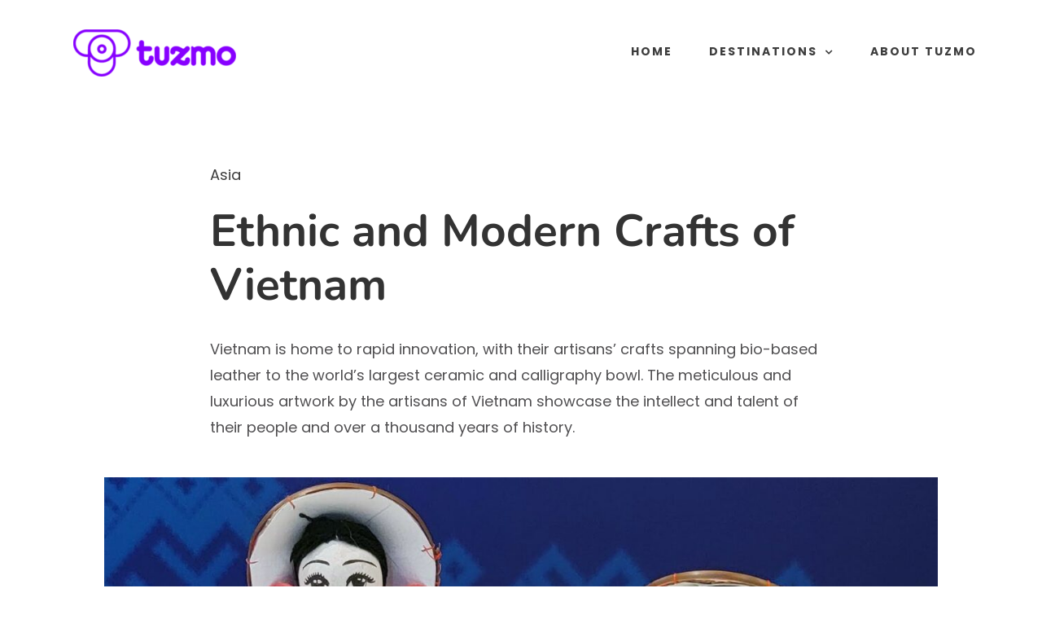

--- FILE ---
content_type: text/html; charset=UTF-8
request_url: https://explore.tuzmo.com/ethnic-and-modern-crafts-of-vietnam/
body_size: 12127
content:
<!DOCTYPE html>
<html class="avada-html-layout-wide avada-html-header-position-top" lang="en-US" prefix="og: http://ogp.me/ns# fb: http://ogp.me/ns/fb#">
<head>
	<meta http-equiv="X-UA-Compatible" content="IE=edge" />
	<meta http-equiv="Content-Type" content="text/html; charset=utf-8"/>
	<meta name="viewport" content="width=device-width, initial-scale=1" />
	<meta name='robots' content='noindex, nofollow' />

	<!-- This site is optimized with the Yoast SEO plugin v20.2.1 - https://yoast.com/wordpress/plugins/seo/ -->
	<title>Ethnic and Modern Crafts of Vietnam - Explore Tuzmo</title>
	<meta property="og:locale" content="en_US" />
	<meta property="og:type" content="article" />
	<meta property="og:title" content="Ethnic and Modern Crafts of Vietnam - Explore Tuzmo" />
	<meta property="og:url" content="https://explore.tuzmo.com/ethnic-and-modern-crafts-of-vietnam/" />
	<meta property="og:site_name" content="Explore Tuzmo" />
	<meta property="article:published_time" content="2023-03-09T23:39:19+00:00" />
	<meta property="article:modified_time" content="2023-04-11T06:35:59+00:00" />
	<meta property="og:image" content="https://explore.tuzmo.com/wp-content/uploads/2023/03/vietnam-featuredimg.jpg" />
	<meta property="og:image:width" content="800" />
	<meta property="og:image:height" content="501" />
	<meta property="og:image:type" content="image/jpeg" />
	<meta name="author" content="Amina" />
	<meta name="twitter:card" content="summary_large_image" />
	<meta name="twitter:label1" content="Written by" />
	<meta name="twitter:data1" content="Amina" />
	<meta name="twitter:label2" content="Est. reading time" />
	<meta name="twitter:data2" content="5 minutes" />
	<script type="application/ld+json" class="yoast-schema-graph">{"@context":"https://schema.org","@graph":[{"@type":"Article","@id":"https://explore.tuzmo.com/ethnic-and-modern-crafts-of-vietnam/#article","isPartOf":{"@id":"https://explore.tuzmo.com/ethnic-and-modern-crafts-of-vietnam/"},"author":{"name":"Amina","@id":"https://54.214.58.94/#/schema/person/d57f41f283ae6bee336c97387dda362e"},"headline":"Ethnic and Modern Crafts of Vietnam","datePublished":"2023-03-09T23:39:19+00:00","dateModified":"2023-04-11T06:35:59+00:00","mainEntityOfPage":{"@id":"https://explore.tuzmo.com/ethnic-and-modern-crafts-of-vietnam/"},"wordCount":3785,"commentCount":0,"publisher":{"@id":"https://54.214.58.94/#organization"},"image":{"@id":"https://explore.tuzmo.com/ethnic-and-modern-crafts-of-vietnam/#primaryimage"},"thumbnailUrl":"https://explore.tuzmo.com/wp-content/uploads/2023/03/vietnam-featuredimg.jpg","keywords":["artisans of Vietnam","crafts of Vietnam","handicrafts of Vietnam","Vietnamese crafts"],"articleSection":["Asia"],"inLanguage":"en-US","potentialAction":[{"@type":"CommentAction","name":"Comment","target":["https://explore.tuzmo.com/ethnic-and-modern-crafts-of-vietnam/#respond"]}]},{"@type":"WebPage","@id":"https://explore.tuzmo.com/ethnic-and-modern-crafts-of-vietnam/","url":"https://explore.tuzmo.com/ethnic-and-modern-crafts-of-vietnam/","name":"Ethnic and Modern Crafts of Vietnam - Explore Tuzmo","isPartOf":{"@id":"https://54.214.58.94/#website"},"primaryImageOfPage":{"@id":"https://explore.tuzmo.com/ethnic-and-modern-crafts-of-vietnam/#primaryimage"},"image":{"@id":"https://explore.tuzmo.com/ethnic-and-modern-crafts-of-vietnam/#primaryimage"},"thumbnailUrl":"https://explore.tuzmo.com/wp-content/uploads/2023/03/vietnam-featuredimg.jpg","datePublished":"2023-03-09T23:39:19+00:00","dateModified":"2023-04-11T06:35:59+00:00","breadcrumb":{"@id":"https://explore.tuzmo.com/ethnic-and-modern-crafts-of-vietnam/#breadcrumb"},"inLanguage":"en-US","potentialAction":[{"@type":"ReadAction","target":["https://explore.tuzmo.com/ethnic-and-modern-crafts-of-vietnam/"]}]},{"@type":"ImageObject","inLanguage":"en-US","@id":"https://explore.tuzmo.com/ethnic-and-modern-crafts-of-vietnam/#primaryimage","url":"https://explore.tuzmo.com/wp-content/uploads/2023/03/vietnam-featuredimg.jpg","contentUrl":"https://explore.tuzmo.com/wp-content/uploads/2023/03/vietnam-featuredimg.jpg","width":800,"height":501,"caption":"Vietnam culture"},{"@type":"BreadcrumbList","@id":"https://explore.tuzmo.com/ethnic-and-modern-crafts-of-vietnam/#breadcrumb","itemListElement":[{"@type":"ListItem","position":1,"name":"Home","item":"https://54.214.58.94/"},{"@type":"ListItem","position":2,"name":"Ethnic and Modern Crafts of Vietnam"}]},{"@type":"WebSite","@id":"https://54.214.58.94/#website","url":"https://54.214.58.94/","name":"Explore Tuzmo","description":"","publisher":{"@id":"https://54.214.58.94/#organization"},"potentialAction":[{"@type":"SearchAction","target":{"@type":"EntryPoint","urlTemplate":"https://54.214.58.94/?s={search_term_string}"},"query-input":"required name=search_term_string"}],"inLanguage":"en-US"},{"@type":"Organization","@id":"https://54.214.58.94/#organization","name":"Explore Tuzmo","url":"https://54.214.58.94/","logo":{"@type":"ImageObject","inLanguage":"en-US","@id":"https://54.214.58.94/#/schema/logo/image/","url":"https://explore.tuzmo.com/wp-content/uploads/2023/03/TUZMO_LOGO-02-1.svg","contentUrl":"https://explore.tuzmo.com/wp-content/uploads/2023/03/TUZMO_LOGO-02-1.svg","width":490,"height":141,"caption":"Explore Tuzmo"},"image":{"@id":"https://54.214.58.94/#/schema/logo/image/"}},{"@type":"Person","@id":"https://54.214.58.94/#/schema/person/d57f41f283ae6bee336c97387dda362e","name":"Amina","image":{"@type":"ImageObject","inLanguage":"en-US","@id":"https://54.214.58.94/#/schema/person/image/","url":"https://secure.gravatar.com/avatar/bdaa7e2f1a40d252bb2957430b37b074?s=96&d=mm&r=g","contentUrl":"https://secure.gravatar.com/avatar/bdaa7e2f1a40d252bb2957430b37b074?s=96&d=mm&r=g","caption":"Amina"},"url":"https://explore.tuzmo.com/author/amina/"}]}</script>
	<!-- / Yoast SEO plugin. -->


<link rel="alternate" type="application/rss+xml" title="Explore Tuzmo &raquo; Feed" href="https://explore.tuzmo.com/feed/" />
<link rel="alternate" type="application/rss+xml" title="Explore Tuzmo &raquo; Comments Feed" href="https://explore.tuzmo.com/comments/feed/" />
		
		
		
				<link rel="alternate" type="application/rss+xml" title="Explore Tuzmo &raquo; Ethnic and Modern Crafts of Vietnam Comments Feed" href="https://explore.tuzmo.com/ethnic-and-modern-crafts-of-vietnam/feed/" />

		<meta property="og:title" content="Ethnic and Modern Crafts of Vietnam"/>
		<meta property="og:type" content="article"/>
		<meta property="og:url" content="https://explore.tuzmo.com/ethnic-and-modern-crafts-of-vietnam/"/>
		<meta property="og:site_name" content="Explore Tuzmo"/>
		<meta property="og:description" content="Your Content Goes Here Ethnic and Modern Crafts of Vietnam 
Vietnam is home to rapid innovation, with their artisans’ crafts spanning bio-based leather to the world’s largest ceramic and calligraphy bowl. The meticulous and luxurious artwork by the artisans"/>

									<meta property="og:image" content="https://explore.tuzmo.com/wp-content/uploads/2023/03/vietnam-featuredimg.jpg"/>
							<link rel='stylesheet' id='fusion-dynamic-css-css' href='https://explore.tuzmo.com/wp-content/uploads/fusion-styles/dfd4cca6c718ac45e2026bb4d3d9bcb4.min.css?ver=3.9.2' type='text/css' media='all' />
<link rel="https://api.w.org/" href="https://explore.tuzmo.com/wp-json/" /><link rel="alternate" type="application/json" href="https://explore.tuzmo.com/wp-json/wp/v2/posts/2924" /><link rel="EditURI" type="application/rsd+xml" title="RSD" href="https://explore.tuzmo.com/xmlrpc.php?rsd" />
<link rel="wlwmanifest" type="application/wlwmanifest+xml" href="https://explore.tuzmo.com/wp-includes/wlwmanifest.xml" />
<meta name="generator" content="WordPress 6.1.9" />
<link rel='shortlink' href='https://explore.tuzmo.com/?p=2924' />
<link rel="alternate" type="application/json+oembed" href="https://explore.tuzmo.com/wp-json/oembed/1.0/embed?url=https%3A%2F%2Fexplore.tuzmo.com%2Fethnic-and-modern-crafts-of-vietnam%2F" />
<link rel="alternate" type="text/xml+oembed" href="https://explore.tuzmo.com/wp-json/oembed/1.0/embed?url=https%3A%2F%2Fexplore.tuzmo.com%2Fethnic-and-modern-crafts-of-vietnam%2F&#038;format=xml" />
<style type="text/css" id="css-fb-visibility">@media screen and (max-width: 640px){.fusion-no-small-visibility{display:none !important;}body .sm-text-align-center{text-align:center !important;}body .sm-text-align-left{text-align:left !important;}body .sm-text-align-right{text-align:right !important;}body .sm-flex-align-center{justify-content:center !important;}body .sm-flex-align-flex-start{justify-content:flex-start !important;}body .sm-flex-align-flex-end{justify-content:flex-end !important;}body .sm-mx-auto{margin-left:auto !important;margin-right:auto !important;}body .sm-ml-auto{margin-left:auto !important;}body .sm-mr-auto{margin-right:auto !important;}body .fusion-absolute-position-small{position:absolute;top:auto;width:100%;}.awb-sticky.awb-sticky-small{ position: sticky; top: var(--awb-sticky-offset,0); }}@media screen and (min-width: 641px) and (max-width: 1024px){.fusion-no-medium-visibility{display:none !important;}body .md-text-align-center{text-align:center !important;}body .md-text-align-left{text-align:left !important;}body .md-text-align-right{text-align:right !important;}body .md-flex-align-center{justify-content:center !important;}body .md-flex-align-flex-start{justify-content:flex-start !important;}body .md-flex-align-flex-end{justify-content:flex-end !important;}body .md-mx-auto{margin-left:auto !important;margin-right:auto !important;}body .md-ml-auto{margin-left:auto !important;}body .md-mr-auto{margin-right:auto !important;}body .fusion-absolute-position-medium{position:absolute;top:auto;width:100%;}.awb-sticky.awb-sticky-medium{ position: sticky; top: var(--awb-sticky-offset,0); }}@media screen and (min-width: 1025px){.fusion-no-large-visibility{display:none !important;}body .lg-text-align-center{text-align:center !important;}body .lg-text-align-left{text-align:left !important;}body .lg-text-align-right{text-align:right !important;}body .lg-flex-align-center{justify-content:center !important;}body .lg-flex-align-flex-start{justify-content:flex-start !important;}body .lg-flex-align-flex-end{justify-content:flex-end !important;}body .lg-mx-auto{margin-left:auto !important;margin-right:auto !important;}body .lg-ml-auto{margin-left:auto !important;}body .lg-mr-auto{margin-right:auto !important;}body .fusion-absolute-position-large{position:absolute;top:auto;width:100%;}.awb-sticky.awb-sticky-large{ position: sticky; top: var(--awb-sticky-offset,0); }}</style>		<script type="text/javascript">
			var doc = document.documentElement;
			doc.setAttribute( 'data-useragent', navigator.userAgent );
		</script>
		
	</head>

<body class="post-template-default single single-post postid-2924 single-format-standard wp-custom-logo fusion-image-hovers fusion-pagination-sizing fusion-button_type-3d fusion-button_span-no fusion-button_gradient-linear avada-image-rollover-circle-no avada-image-rollover-yes avada-image-rollover-direction-fade fusion-body ltr no-tablet-sticky-header no-mobile-sticky-header no-mobile-slidingbar no-mobile-totop fusion-disable-outline fusion-sub-menu-fade mobile-logo-pos-left layout-wide-mode avada-has-boxed-modal-shadow-none layout-scroll-offset-full avada-has-zero-margin-offset-top fusion-top-header menu-text-align-left mobile-menu-design-modern fusion-show-pagination-text fusion-header-layout-v1 avada-responsive avada-footer-fx-none avada-menu-highlight-style-bar fusion-search-form-classic fusion-main-menu-search-dropdown fusion-avatar-square avada-sticky-shrinkage avada-dropdown-styles avada-blog-layout-large avada-blog-archive-layout-grid avada-header-shadow-no avada-menu-icon-position-left avada-has-mainmenu-dropdown-divider avada-has-header-100-width avada-has-pagetitle-bg-full avada-has-pagetitle-bg-parallax avada-has-breadcrumb-mobile-hidden avada-has-titlebar-hide avada-header-border-color-full-transparent avada-has-pagination-padding avada-flyout-menu-direction-fade avada-ec-views-v1" data-awb-post-id="2924">
		<a class="skip-link screen-reader-text" href="#content">Skip to content</a>

	<div id="boxed-wrapper">
		
		<div id="wrapper" class="fusion-wrapper">
			<div id="home" style="position:relative;top:-1px;"></div>
							
					
			<header class="fusion-header-wrapper">
				<div class="fusion-header-v1 fusion-logo-alignment fusion-logo-left fusion-sticky-menu-1 fusion-sticky-logo- fusion-mobile-logo-  fusion-mobile-menu-design-modern">
					<div class="fusion-header-sticky-height"></div>
<div class="fusion-header">
	<div class="fusion-row">
					<div class="fusion-logo" data-margin-top="18px" data-margin-bottom="0px" data-margin-left="10px" data-margin-right="10px">
			<a class="fusion-logo-link"  href="https://explore.tuzmo.com/" >

						<!-- standard logo -->
			<img src="https://explore.tuzmo.com/wp-content/uploads/2023/03/logo1-200x58.png" srcset="https://explore.tuzmo.com/wp-content/uploads/2023/03/logo1-200x58.png 1x, https://explore.tuzmo.com/wp-content/uploads/2023/03/logo1.png 2x" width="200" height="58" style="max-height:58px;height:auto;" alt="Explore Tuzmo Logo" data-retina_logo_url="https://explore.tuzmo.com/wp-content/uploads/2023/03/logo1.png" class="fusion-standard-logo" />

			
					</a>
		</div>		<nav class="fusion-main-menu" aria-label="Main Menu"><ul id="menu-travel-main-menu" class="fusion-menu"><li  id="menu-item-3479"  class="menu-item menu-item-type-post_type menu-item-object-page menu-item-home menu-item-3479"  data-item-id="3479"><a  href="https://explore.tuzmo.com/" class="fusion-bar-highlight"><span class="menu-text">HOME</span></a></li><li  id="menu-item-18"  class="menu-item menu-item-type-post_type menu-item-object-page menu-item-has-children menu-item-18 fusion-dropdown-menu"  data-item-id="18"><a  href="https://explore.tuzmo.com/destinations/" class="fusion-bar-highlight"><span class="menu-text">DESTINATIONS</span> <span class="fusion-caret"><i class="fusion-dropdown-indicator" aria-hidden="true"></i></span></a><ul class="sub-menu"><li  id="menu-item-3262"  class="menu-item menu-item-type-taxonomy menu-item-object-category current-post-ancestor current-menu-parent current-post-parent menu-item-3262 fusion-dropdown-submenu" ><a  href="https://explore.tuzmo.com/category/crafts-of-asia/" class="fusion-bar-highlight"><span>Asia</span></a></li><li  id="menu-item-3263"  class="menu-item menu-item-type-taxonomy menu-item-object-category menu-item-3263 fusion-dropdown-submenu" ><a  href="https://explore.tuzmo.com/category/arts-and-crafts-of-africa/" class="fusion-bar-highlight"><span>Africa</span></a></li><li  id="menu-item-3264"  class="menu-item menu-item-type-taxonomy menu-item-object-category menu-item-3264 fusion-dropdown-submenu" ><a  href="https://explore.tuzmo.com/category/crafts-of-europe/" class="fusion-bar-highlight"><span>Europe</span></a></li><li  id="menu-item-3265"  class="menu-item menu-item-type-taxonomy menu-item-object-category menu-item-3265 fusion-dropdown-submenu" ><a  href="https://explore.tuzmo.com/category/distinctive-crafts-of-middleeast/" class="fusion-bar-highlight"><span>Middle East</span></a></li><li  id="menu-item-3266"  class="menu-item menu-item-type-taxonomy menu-item-object-category menu-item-3266 fusion-dropdown-submenu" ><a  href="https://explore.tuzmo.com/category/crafts-and-artisans-of-north-america/" class="fusion-bar-highlight"><span>North America</span></a></li><li  id="menu-item-3267"  class="menu-item menu-item-type-taxonomy menu-item-object-category menu-item-3267 fusion-dropdown-submenu" ><a  href="https://explore.tuzmo.com/category/crafts-of-south-america/" class="fusion-bar-highlight"><span>South America</span></a></li><li  id="menu-item-3261"  class="menu-item menu-item-type-taxonomy menu-item-object-category menu-item-3261 fusion-dropdown-submenu" ><a  href="https://explore.tuzmo.com/category/crafts-of-australia-oceania/" class="fusion-bar-highlight"><span>Australia and Oceania</span></a></li></ul></li><li  id="menu-item-3166"  class="menu-item menu-item-type-custom menu-item-object-custom menu-item-3166"  data-item-id="3166"><a  class="fusion-bar-highlight"><span class="menu-text">ABOUT TUZMO</span></a></li></ul></nav><nav class="fusion-main-menu fusion-sticky-menu" aria-label="Main Menu Sticky"><ul id="menu-travel-main-menu-1" class="fusion-menu"><li   class="menu-item menu-item-type-post_type menu-item-object-page menu-item-home menu-item-3479"  data-item-id="3479"><a  href="https://explore.tuzmo.com/" class="fusion-bar-highlight"><span class="menu-text">HOME</span></a></li><li   class="menu-item menu-item-type-post_type menu-item-object-page menu-item-has-children menu-item-18 fusion-dropdown-menu"  data-item-id="18"><a  href="https://explore.tuzmo.com/destinations/" class="fusion-bar-highlight"><span class="menu-text">DESTINATIONS</span> <span class="fusion-caret"><i class="fusion-dropdown-indicator" aria-hidden="true"></i></span></a><ul class="sub-menu"><li   class="menu-item menu-item-type-taxonomy menu-item-object-category current-post-ancestor current-menu-parent current-post-parent menu-item-3262 fusion-dropdown-submenu" ><a  href="https://explore.tuzmo.com/category/crafts-of-asia/" class="fusion-bar-highlight"><span>Asia</span></a></li><li   class="menu-item menu-item-type-taxonomy menu-item-object-category menu-item-3263 fusion-dropdown-submenu" ><a  href="https://explore.tuzmo.com/category/arts-and-crafts-of-africa/" class="fusion-bar-highlight"><span>Africa</span></a></li><li   class="menu-item menu-item-type-taxonomy menu-item-object-category menu-item-3264 fusion-dropdown-submenu" ><a  href="https://explore.tuzmo.com/category/crafts-of-europe/" class="fusion-bar-highlight"><span>Europe</span></a></li><li   class="menu-item menu-item-type-taxonomy menu-item-object-category menu-item-3265 fusion-dropdown-submenu" ><a  href="https://explore.tuzmo.com/category/distinctive-crafts-of-middleeast/" class="fusion-bar-highlight"><span>Middle East</span></a></li><li   class="menu-item menu-item-type-taxonomy menu-item-object-category menu-item-3266 fusion-dropdown-submenu" ><a  href="https://explore.tuzmo.com/category/crafts-and-artisans-of-north-america/" class="fusion-bar-highlight"><span>North America</span></a></li><li   class="menu-item menu-item-type-taxonomy menu-item-object-category menu-item-3267 fusion-dropdown-submenu" ><a  href="https://explore.tuzmo.com/category/crafts-of-south-america/" class="fusion-bar-highlight"><span>South America</span></a></li><li   class="menu-item menu-item-type-taxonomy menu-item-object-category menu-item-3261 fusion-dropdown-submenu" ><a  href="https://explore.tuzmo.com/category/crafts-of-australia-oceania/" class="fusion-bar-highlight"><span>Australia and Oceania</span></a></li></ul></li><li   class="menu-item menu-item-type-custom menu-item-object-custom menu-item-3166"  data-item-id="3166"><a  class="fusion-bar-highlight"><span class="menu-text">ABOUT TUZMO</span></a></li></ul></nav><div class="fusion-mobile-navigation"><ul id="menu-travel-main-menu-2" class="fusion-mobile-menu"><li   class="menu-item menu-item-type-post_type menu-item-object-page menu-item-home menu-item-3479"  data-item-id="3479"><a  href="https://explore.tuzmo.com/" class="fusion-bar-highlight"><span class="menu-text">HOME</span></a></li><li   class="menu-item menu-item-type-post_type menu-item-object-page menu-item-has-children menu-item-18 fusion-dropdown-menu"  data-item-id="18"><a  href="https://explore.tuzmo.com/destinations/" class="fusion-bar-highlight"><span class="menu-text">DESTINATIONS</span> <span class="fusion-caret"><i class="fusion-dropdown-indicator" aria-hidden="true"></i></span></a><ul class="sub-menu"><li   class="menu-item menu-item-type-taxonomy menu-item-object-category current-post-ancestor current-menu-parent current-post-parent menu-item-3262 fusion-dropdown-submenu" ><a  href="https://explore.tuzmo.com/category/crafts-of-asia/" class="fusion-bar-highlight"><span>Asia</span></a></li><li   class="menu-item menu-item-type-taxonomy menu-item-object-category menu-item-3263 fusion-dropdown-submenu" ><a  href="https://explore.tuzmo.com/category/arts-and-crafts-of-africa/" class="fusion-bar-highlight"><span>Africa</span></a></li><li   class="menu-item menu-item-type-taxonomy menu-item-object-category menu-item-3264 fusion-dropdown-submenu" ><a  href="https://explore.tuzmo.com/category/crafts-of-europe/" class="fusion-bar-highlight"><span>Europe</span></a></li><li   class="menu-item menu-item-type-taxonomy menu-item-object-category menu-item-3265 fusion-dropdown-submenu" ><a  href="https://explore.tuzmo.com/category/distinctive-crafts-of-middleeast/" class="fusion-bar-highlight"><span>Middle East</span></a></li><li   class="menu-item menu-item-type-taxonomy menu-item-object-category menu-item-3266 fusion-dropdown-submenu" ><a  href="https://explore.tuzmo.com/category/crafts-and-artisans-of-north-america/" class="fusion-bar-highlight"><span>North America</span></a></li><li   class="menu-item menu-item-type-taxonomy menu-item-object-category menu-item-3267 fusion-dropdown-submenu" ><a  href="https://explore.tuzmo.com/category/crafts-of-south-america/" class="fusion-bar-highlight"><span>South America</span></a></li><li   class="menu-item menu-item-type-taxonomy menu-item-object-category menu-item-3261 fusion-dropdown-submenu" ><a  href="https://explore.tuzmo.com/category/crafts-of-australia-oceania/" class="fusion-bar-highlight"><span>Australia and Oceania</span></a></li></ul></li><li   class="menu-item menu-item-type-custom menu-item-object-custom menu-item-3166"  data-item-id="3166"><a  class="fusion-bar-highlight"><span class="menu-text">ABOUT TUZMO</span></a></li></ul></div>	<div class="fusion-mobile-menu-icons">
							<a href="#" class="fusion-icon awb-icon-bars" aria-label="Toggle mobile menu" aria-expanded="false"></a>
		
		
		
			</div>

<nav class="fusion-mobile-nav-holder fusion-mobile-menu-text-align-left" aria-label="Main Menu Mobile"></nav>

	<nav class="fusion-mobile-nav-holder fusion-mobile-menu-text-align-left fusion-mobile-sticky-nav-holder" aria-label="Main Menu Mobile Sticky"></nav>
					</div>
</div>
				</div>
				<div class="fusion-clearfix"></div>
			</header>
								
							<div id="sliders-container" class="fusion-slider-visibility">
					</div>
				
					
							
			
						<main id="main" class="clearfix ">
				<div class="fusion-row" style="">

<section id="content" style="width: 100%;">
	
					<article id="post-2924" class="post post-2924 type-post status-publish format-standard has-post-thumbnail hentry category-crafts-of-asia tag-artisans-of-vietnam tag-crafts-of-vietnam tag-handicrafts-of-vietnam tag-vietnamese-crafts">
										<span class="entry-title" style="display: none;">Ethnic and Modern Crafts of Vietnam</span>
			
				
						<div class="post-content">
				<div class="fusion-fullwidth fullwidth-box fusion-builder-row-1 fusion-flex-container has-pattern-background has-mask-background nonhundred-percent-fullwidth non-hundred-percent-height-scrolling" style="--awb-border-radius-top-left:0px;--awb-border-radius-top-right:0px;--awb-border-radius-bottom-right:0px;--awb-border-radius-bottom-left:0px;" ><div class="fusion-builder-row fusion-row fusion-flex-align-items-flex-start fusion-flex-justify-content-center" style="max-width:1216.8px;margin-left: calc(-4% / 2 );margin-right: calc(-4% / 2 );"><div class="fusion-layout-column fusion_builder_column fusion-builder-column-0 fusion_builder_column_2_3 2_3 fusion-flex-column" style="--awb-bg-size:cover;--awb-width-large:66.666666666667%;--awb-margin-top-large:0px;--awb-spacing-right-large:2.88%;--awb-margin-bottom-large:20px;--awb-spacing-left-large:2.88%;--awb-width-medium:100%;--awb-order-medium:0;--awb-spacing-right-medium:1.92%;--awb-spacing-left-medium:1.92%;--awb-width-small:100%;--awb-order-small:0;--awb-spacing-right-small:1.92%;--awb-spacing-left-small:1.92%;"><div class="fusion-column-wrapper fusion-column-has-shadow fusion-flex-justify-content-flex-start fusion-content-layout-column"><div class="fusion-text fusion-text-1"><p><a href="https://explore.tuzmo.com/category/crafts-of-asia/" title="Asia">Asia</a></p>
</div><div class="fusion-title title fusion-title-1 fusion-title-text fusion-title-size-one" style="--awb-text-color:#333333;"><div class="title-sep-container title-sep-container-left fusion-no-large-visibility fusion-no-medium-visibility fusion-no-small-visibility"><div class="title-sep sep- sep-solid" style="border-color:var(--awb-color3);"></div></div><span class="awb-title-spacer fusion-no-large-visibility fusion-no-medium-visibility fusion-no-small-visibility"></span><h1 class="title-heading-left fusion-responsive-typography-calculated" style="margin:0;--fontSize:55;line-height:var(--awb-typography1-line-height);">Ethnic and Modern Crafts of Vietnam</h1><span class="awb-title-spacer"></span><div class="title-sep-container title-sep-container-right"><div class="title-sep sep- sep-solid" style="border-color:var(--awb-color3);"></div></div></div><div class="fusion-text fusion-text-2 fusion-text-no-margin" style="--awb-margin-top:30px;--awb-margin-bottom:25px;"><p><span style="color: var(--awb-text-color); font-family: var(--awb-text-font-family); font-size: var(--awb-font-size); font-style: var(--awb-text-font-style); letter-spacing: var(--awb-letter-spacing); text-align: var(--awb-content-alignment); text-transform: var(--awb-text-transform); background-color: var(--awb-bg-color);">Vietnam is home to rapid innovation, with their artisans’ crafts spanning bio-based leather to the world’s largest ceramic and calligraphy bowl. The meticulous and luxurious artwork by the artisans of Vietnam showcase the intellect and talent of their people and over a thousand years of history. </span></p>
</div></div></div></div></div><div class="fusion-fullwidth fullwidth-box fusion-builder-row-2 fusion-flex-container nonhundred-percent-fullwidth non-hundred-percent-height-scrolling" style="--awb-border-radius-top-left:0px;--awb-border-radius-top-right:0px;--awb-border-radius-bottom-right:0px;--awb-border-radius-bottom-left:0px;" ><div class="fusion-builder-row fusion-row fusion-flex-align-items-flex-start" style="max-width:1216.8px;margin-left: calc(-4% / 2 );margin-right: calc(-4% / 2 );"><div class="fusion-layout-column fusion_builder_column fusion-builder-column-1 fusion_builder_column_1_1 1_1 fusion-flex-column" style="--awb-bg-blend:overlay;--awb-bg-size:cover;--awb-width-large:100%;--awb-margin-top-large:0px;--awb-spacing-right-large:1.92%;--awb-margin-bottom-large:0px;--awb-spacing-left-large:1.92%;--awb-width-medium:100%;--awb-spacing-right-medium:1.92%;--awb-spacing-left-medium:1.92%;--awb-width-small:100%;--awb-spacing-right-small:1.92%;--awb-spacing-left-small:1.92%;"><div class="fusion-column-wrapper fusion-flex-justify-content-flex-start fusion-content-layout-column"><div class="fusion-image-element " style="text-align:center;--awb-margin-bottom:40px;--awb-caption-title-size:var(--h2_typography-font-size);--awb-caption-title-transform:var(--h2_typography-text-transform);--awb-caption-title-line-height:var(--h2_typography-line-height);--awb-caption-title-letter-spacing:var(--h2_typography-letter-spacing);"><span class=" fusion-imageframe imageframe-none imageframe-1 hover-type-none"><img decoding="async" width="1024" height="546" alt="Ethnic and Modern Crafts of Vietnam" title="Ethnic and Modern Crafts of Vietnam" src="https://explore.tuzmo.com/wp-content/uploads/2023/04/Vietnam-min.jpg" data-orig-src="https://explore.tuzmo.com/wp-content/uploads/2023/04/Vietnam-min-1024x546.jpg" class="lazyload img-responsive wp-image-3427" srcset="data:image/svg+xml,%3Csvg%20xmlns%3D%27http%3A%2F%2Fwww.w3.org%2F2000%2Fsvg%27%20width%3D%271500%27%20height%3D%27800%27%20viewBox%3D%270%200%201500%20800%27%3E%3Crect%20width%3D%271500%27%20height%3D%27800%27%20fill-opacity%3D%220%22%2F%3E%3C%2Fsvg%3E" data-srcset="https://explore.tuzmo.com/wp-content/uploads/2023/04/Vietnam-min-200x107.jpg 200w, https://explore.tuzmo.com/wp-content/uploads/2023/04/Vietnam-min-400x213.jpg 400w, https://explore.tuzmo.com/wp-content/uploads/2023/04/Vietnam-min-600x320.jpg 600w, https://explore.tuzmo.com/wp-content/uploads/2023/04/Vietnam-min-800x427.jpg 800w, https://explore.tuzmo.com/wp-content/uploads/2023/04/Vietnam-min-1200x640.jpg 1200w, https://explore.tuzmo.com/wp-content/uploads/2023/04/Vietnam-min.jpg 1500w" data-sizes="auto" data-orig-sizes="(max-width: 1024px) 100vw, (max-width: 640px) 100vw, 1200px" /></span></div></div></div></div></div><div class="fusion-fullwidth fullwidth-box fusion-builder-row-3 fusion-flex-container has-pattern-background has-mask-background nonhundred-percent-fullwidth non-hundred-percent-height-scrolling" style="--awb-border-radius-top-left:0px;--awb-border-radius-top-right:0px;--awb-border-radius-bottom-right:0px;--awb-border-radius-bottom-left:0px;" ><div class="fusion-builder-row fusion-row fusion-flex-align-items-flex-start fusion-flex-justify-content-center" style="max-width:1216.8px;margin-left: calc(-4% / 2 );margin-right: calc(-4% / 2 );"><div class="fusion-layout-column fusion_builder_column fusion-builder-column-2 fusion_builder_column_2_3 2_3 fusion-flex-column" style="--awb-bg-size:cover;--awb-width-large:66.666666666667%;--awb-margin-top-large:0px;--awb-spacing-right-large:2.88%;--awb-margin-bottom-large:20px;--awb-spacing-left-large:2.88%;--awb-width-medium:100%;--awb-order-medium:0;--awb-spacing-right-medium:1.92%;--awb-spacing-left-medium:1.92%;--awb-width-small:100%;--awb-order-small:0;--awb-spacing-right-small:1.92%;--awb-spacing-left-small:1.92%;"><div class="fusion-column-wrapper fusion-column-has-shadow fusion-flex-justify-content-flex-start fusion-content-layout-column"><div class="fusion-text fusion-text-3"><h3 data-fontsize="24" data-lineheight="28.8px" class="fusion-responsive-typography-calculated" style="--fontSize:24; line-height: 1.2; --minFontSize:24;">Bio-Based Leather</h3>
<p><span style="font-weight: 400;">Bio-based leather is created from seashell waste and mushrooms to serve as a </span><b>sustainable alternative</b><span style="font-weight: 400;"> to faux and animal leather. This innovative product may change the face of leather goods forever, not only being </span><b>100% biodegradable but also free of plastic</b><span style="font-weight: 400;">. The material is soft to touch, water resistant with a layer of beeswax coating, and can replicate any texture surface such as animal skin. </span></p>
</div><div class="fusion-image-element " style="--awb-margin-bottom:40px;--awb-caption-text-size:13px;--awb-caption-overlay-color:var(--awb-custom_color_3);--awb-caption-background-color:#161616;--awb-caption-title-font-family:&quot;Poppins&quot;;--awb-caption-title-font-weight:500;--awb-caption-title-font-style:normal;--awb-caption-title-size:11px;--awb-caption-title-transform:var(--body_typography-text-transform);--awb-caption-title-line-height:var(--body_typography-line-height);--awb-caption-title-letter-spacing:var(--body_typography-letter-spacing);"><span class=" fusion-imageframe imageframe-none imageframe-2 hover-type-none"><img decoding="async" width="800" height="333" alt="Vietnam - bio-based leather" title="Vietnam &#8211; bio-based leather" src="https://explore.tuzmo.com/wp-content/uploads/2023/03/Vietnam-bio-based-leather.jpg" data-orig-src="https://explore.tuzmo.com/wp-content/uploads/2023/03/Vietnam-bio-based-leather-800x333.jpg" class="lazyload img-responsive wp-image-3294" srcset="data:image/svg+xml,%3Csvg%20xmlns%3D%27http%3A%2F%2Fwww.w3.org%2F2000%2Fsvg%27%20width%3D%271200%27%20height%3D%27500%27%20viewBox%3D%270%200%201200%20500%27%3E%3Crect%20width%3D%271200%27%20height%3D%27500%27%20fill-opacity%3D%220%22%2F%3E%3C%2Fsvg%3E" data-srcset="https://explore.tuzmo.com/wp-content/uploads/2023/03/Vietnam-bio-based-leather-200x83.jpg 200w, https://explore.tuzmo.com/wp-content/uploads/2023/03/Vietnam-bio-based-leather-400x167.jpg 400w, https://explore.tuzmo.com/wp-content/uploads/2023/03/Vietnam-bio-based-leather-600x250.jpg 600w, https://explore.tuzmo.com/wp-content/uploads/2023/03/Vietnam-bio-based-leather-800x333.jpg 800w, https://explore.tuzmo.com/wp-content/uploads/2023/03/Vietnam-bio-based-leather.jpg 1200w" data-sizes="auto" data-orig-sizes="(max-width: 1024px) 100vw, (max-width: 640px) 100vw, 800px" /></span></div></div></div></div></div><div class="fusion-fullwidth fullwidth-box fusion-builder-row-4 fusion-flex-container has-pattern-background has-mask-background nonhundred-percent-fullwidth non-hundred-percent-height-scrolling" style="--awb-border-radius-top-left:0px;--awb-border-radius-top-right:0px;--awb-border-radius-bottom-right:0px;--awb-border-radius-bottom-left:0px;" ><div class="fusion-builder-row fusion-row fusion-flex-align-items-flex-start fusion-flex-justify-content-center" style="max-width:1216.8px;margin-left: calc(-4% / 2 );margin-right: calc(-4% / 2 );"><div class="fusion-layout-column fusion_builder_column fusion-builder-column-3 fusion_builder_column_2_3 2_3 fusion-flex-column" style="--awb-bg-size:cover;--awb-width-large:66.666666666667%;--awb-margin-top-large:0px;--awb-spacing-right-large:2.88%;--awb-margin-bottom-large:20px;--awb-spacing-left-large:2.88%;--awb-width-medium:100%;--awb-order-medium:0;--awb-spacing-right-medium:1.92%;--awb-spacing-left-medium:1.92%;--awb-width-small:100%;--awb-order-small:0;--awb-spacing-right-small:1.92%;--awb-spacing-left-small:1.92%;"><div class="fusion-column-wrapper fusion-column-has-shadow fusion-flex-justify-content-flex-start fusion-content-layout-column"><div class="fusion-text fusion-text-4"><h3>Silk Crafts</h3>
<p><span style="font-weight: 400;">Vietnam has been working with silk for hundreds of years and is a staple of luxury in their culture. Silk is also used for </span><b>ceremonial dresses</b><span style="font-weight: 400;"> and outfits. The artisans of Vietnam mix new techniques with traditional weaving to create </span><b>unique scarves</b><span style="font-weight: 400;">, masks, and shifts that have the soul of the artisan. Typical designs include the lotus flower, an iconic symbol of Vietnam, and other floral geometric patterns.</span></p>
</div><div class="fusion-image-element " style="text-align:center;--awb-margin-bottom:40px;--awb-caption-text-size:13px;--awb-caption-overlay-color:var(--awb-custom_color_3);--awb-caption-background-color:#161616;--awb-caption-title-font-family:&quot;Poppins&quot;;--awb-caption-title-font-weight:500;--awb-caption-title-font-style:normal;--awb-caption-title-size:11px;--awb-caption-title-transform:var(--body_typography-text-transform);--awb-caption-title-line-height:var(--body_typography-line-height);--awb-caption-title-letter-spacing:var(--body_typography-letter-spacing);"><span class=" fusion-imageframe imageframe-none imageframe-3 hover-type-none"><img decoding="async" width="529" height="500" alt="Vietnam - silk" title="Vietnam &#8211; silk" src="https://explore.tuzmo.com/wp-content/uploads/2023/03/Vietnam-silk.jpg" data-orig-src="https://explore.tuzmo.com/wp-content/uploads/2023/03/Vietnam-silk.jpg" class="lazyload img-responsive wp-image-3299" srcset="data:image/svg+xml,%3Csvg%20xmlns%3D%27http%3A%2F%2Fwww.w3.org%2F2000%2Fsvg%27%20width%3D%27529%27%20height%3D%27500%27%20viewBox%3D%270%200%20529%20500%27%3E%3Crect%20width%3D%27529%27%20height%3D%27500%27%20fill-opacity%3D%220%22%2F%3E%3C%2Fsvg%3E" data-srcset="https://explore.tuzmo.com/wp-content/uploads/2023/03/Vietnam-silk-200x189.jpg 200w, https://explore.tuzmo.com/wp-content/uploads/2023/03/Vietnam-silk-400x378.jpg 400w, https://explore.tuzmo.com/wp-content/uploads/2023/03/Vietnam-silk.jpg 529w" data-sizes="auto" data-orig-sizes="(max-width: 1024px) 100vw, (max-width: 640px) 100vw, 529px" /></span></div></div></div></div></div><div class="fusion-fullwidth fullwidth-box fusion-builder-row-5 fusion-flex-container has-pattern-background has-mask-background nonhundred-percent-fullwidth non-hundred-percent-height-scrolling" style="--awb-border-radius-top-left:0px;--awb-border-radius-top-right:0px;--awb-border-radius-bottom-right:0px;--awb-border-radius-bottom-left:0px;" ><div class="fusion-builder-row fusion-row fusion-flex-align-items-flex-start fusion-flex-justify-content-center" style="max-width:1216.8px;margin-left: calc(-4% / 2 );margin-right: calc(-4% / 2 );"><div class="fusion-layout-column fusion_builder_column fusion-builder-column-4 fusion_builder_column_2_3 2_3 fusion-flex-column" style="--awb-bg-size:cover;--awb-width-large:66.666666666667%;--awb-margin-top-large:0px;--awb-spacing-right-large:2.88%;--awb-margin-bottom-large:20px;--awb-spacing-left-large:2.88%;--awb-width-medium:100%;--awb-order-medium:0;--awb-spacing-right-medium:1.92%;--awb-spacing-left-medium:1.92%;--awb-width-small:100%;--awb-order-small:0;--awb-spacing-right-small:1.92%;--awb-spacing-left-small:1.92%;"><div class="fusion-column-wrapper fusion-column-has-shadow fusion-flex-justify-content-flex-start fusion-content-layout-column"><div class="fusion-text fusion-text-5"><h3>Ceramics</h3>
<p><span style="font-weight: 400;">The artisans of Vietnam have been making high-fired white-glazed ceramics with white bodies for millennia. The glazing process can be traced back to Chinese settlers in the Hanoi region who made it their home in the first century AD. This art faded out but received a major stimulus in the 15th and 16th centuries, when the Chinese Ming dynasty severely restricted their exports. Vietnamese ceramics predominantly use white glazes and blue decorations to create its famous “</span><b>blue de hue</b><span style="font-weight: 400;">” porcelain. </span></p>
<p><span style="font-weight: 400;">Artisans also use overglazes in red, green, and yellow. Today, both male and female artisans of Vietnam make pottery by combining indigenous and Chinese elements. These artisans are usually from Bat Trang, Dong Trieu, Thanh Ha, and Haiphong villages.</span></p>
</div><div class="fusion-image-element " style="--awb-margin-bottom:40px;--awb-caption-text-size:13px;--awb-caption-overlay-color:var(--awb-custom_color_3);--awb-caption-background-color:#161616;--awb-caption-title-size:11px;--awb-caption-title-transform:var(--body_typography-text-transform);--awb-caption-title-line-height:var(--body_typography-line-height);--awb-caption-title-letter-spacing:var(--body_typography-letter-spacing);--awb-caption-text-font-family:&quot;Poppins&quot;;--awb-caption-text-font-style:normal;--awb-caption-text-font-weight:500;"><span class=" fusion-imageframe imageframe-none imageframe-4 hover-type-none"><img decoding="async" width="800" height="333" alt="Vietnam - porcelain" title="Vietnam &#8211; porcelain" src="https://explore.tuzmo.com/wp-content/uploads/2023/03/Vietnam-porcelain.jpg" data-orig-src="https://explore.tuzmo.com/wp-content/uploads/2023/03/Vietnam-porcelain-800x333.jpg" class="lazyload img-responsive wp-image-3301" srcset="data:image/svg+xml,%3Csvg%20xmlns%3D%27http%3A%2F%2Fwww.w3.org%2F2000%2Fsvg%27%20width%3D%271200%27%20height%3D%27500%27%20viewBox%3D%270%200%201200%20500%27%3E%3Crect%20width%3D%271200%27%20height%3D%27500%27%20fill-opacity%3D%220%22%2F%3E%3C%2Fsvg%3E" data-srcset="https://explore.tuzmo.com/wp-content/uploads/2023/03/Vietnam-porcelain-200x83.jpg 200w, https://explore.tuzmo.com/wp-content/uploads/2023/03/Vietnam-porcelain-400x167.jpg 400w, https://explore.tuzmo.com/wp-content/uploads/2023/03/Vietnam-porcelain-600x250.jpg 600w, https://explore.tuzmo.com/wp-content/uploads/2023/03/Vietnam-porcelain-800x333.jpg 800w, https://explore.tuzmo.com/wp-content/uploads/2023/03/Vietnam-porcelain.jpg 1200w" data-sizes="auto" data-orig-sizes="(max-width: 1024px) 100vw, (max-width: 640px) 100vw, 800px" /></span></div></div></div></div></div><div class="fusion-fullwidth fullwidth-box fusion-builder-row-6 fusion-flex-container nonhundred-percent-fullwidth non-hundred-percent-height-scrolling" style="--awb-border-radius-top-left:0px;--awb-border-radius-top-right:0px;--awb-border-radius-bottom-right:0px;--awb-border-radius-bottom-left:0px;--awb-margin-bottom:40px;" ><div class="fusion-builder-row fusion-row fusion-flex-align-items-flex-start fusion-flex-justify-content-center" style="max-width:1216.8px;margin-left: calc(-4% / 2 );margin-right: calc(-4% / 2 );"><div class="fusion-layout-column fusion_builder_column fusion-builder-column-5 fusion_builder_column_2_3 2_3 fusion-flex-column" style="--awb-bg-size:cover;--awb-width-large:66.666666666667%;--awb-margin-top-large:0px;--awb-spacing-right-large:2.88%;--awb-margin-bottom-large:20px;--awb-spacing-left-large:2.88%;--awb-width-medium:100%;--awb-order-medium:0;--awb-spacing-right-medium:1.92%;--awb-spacing-left-medium:1.92%;--awb-width-small:100%;--awb-order-small:0;--awb-spacing-right-small:1.92%;--awb-spacing-left-small:1.92%;"><div class="fusion-column-wrapper fusion-column-has-shadow fusion-flex-justify-content-flex-start fusion-content-layout-column"><div class="fusion-text fusion-text-6"><h3>Handicraft from Mother Pearl Shell</h3>
<p><span style="font-weight: 400;">The production of mother of pearl crafts has a long history in Vietnam. Mother of pearl, also known as </span><b>nacre</b><span style="font-weight: 400;">, is the pearl layer taken from the inside of the oyster shell with an acid and sanding combination. </span><span style="color: var(--awb-text-color); font-family: var(--awb-text-font-family); font-size: var(--awb-font-size); font-style: var(--awb-text-font-style); letter-spacing: var(--awb-letter-spacing); text-align: var(--awb-content-alignment); text-transform: var(--awb-text-transform); background-color: var(--awb-bg-color);">The durable pearl shell is then cut and polished to be used for home décor products such as lamp bases, mirrors, and jewelry boxes.</span></p>
</div><div class="fusion-image-element " style="--awb-margin-bottom:40px;--awb-caption-text-size:13px;--awb-caption-overlay-color:var(--awb-custom_color_3);--awb-caption-background-color:#161616;--awb-caption-title-font-family:&quot;Poppins&quot;;--awb-caption-title-font-weight:500;--awb-caption-title-font-style:normal;--awb-caption-title-size:11px;--awb-caption-title-transform:var(--body_typography-text-transform);--awb-caption-title-line-height:var(--body_typography-line-height);--awb-caption-title-letter-spacing:var(--body_typography-letter-spacing);"><span class=" fusion-imageframe imageframe-none imageframe-5 hover-type-none"><img decoding="async" width="800" height="333" title="Vietnam &#8211; mother of pearl" src="https://explore.tuzmo.com/wp-content/uploads/2023/03/Vietnam-mother-of-pearl.jpg" data-orig-src="https://explore.tuzmo.com/wp-content/uploads/2023/03/Vietnam-mother-of-pearl-800x333.jpg" alt class="lazyload img-responsive wp-image-3303" srcset="data:image/svg+xml,%3Csvg%20xmlns%3D%27http%3A%2F%2Fwww.w3.org%2F2000%2Fsvg%27%20width%3D%271200%27%20height%3D%27500%27%20viewBox%3D%270%200%201200%20500%27%3E%3Crect%20width%3D%271200%27%20height%3D%27500%27%20fill-opacity%3D%220%22%2F%3E%3C%2Fsvg%3E" data-srcset="https://explore.tuzmo.com/wp-content/uploads/2023/03/Vietnam-mother-of-pearl-200x83.jpg 200w, https://explore.tuzmo.com/wp-content/uploads/2023/03/Vietnam-mother-of-pearl-400x167.jpg 400w, https://explore.tuzmo.com/wp-content/uploads/2023/03/Vietnam-mother-of-pearl-600x250.jpg 600w, https://explore.tuzmo.com/wp-content/uploads/2023/03/Vietnam-mother-of-pearl-800x333.jpg 800w, https://explore.tuzmo.com/wp-content/uploads/2023/03/Vietnam-mother-of-pearl.jpg 1200w" data-sizes="auto" data-orig-sizes="(max-width: 1024px) 100vw, (max-width: 640px) 100vw, 800px" /></span></div><div class="fusion-text fusion-text-7"><p><span style="color: var(--awb-text-color); font-family: var(--awb-text-font-family); font-size: var(--awb-font-size); font-style: var(--awb-text-font-style); letter-spacing: var(--awb-letter-spacing); text-align: var(--awb-content-alignment); text-transform: var(--awb-text-transform); background-color: var(--awb-bg-color);">These pieces are truly a one-of-a-kind work of art and are said to be a <b>gift from the ocean</b>. The artisans of Vietnam are considered experts of working with the mother of pearl. These crafts have been produced in <b>Northern Vietnam villages</b> for thousands of years. Sourcing mother of pearl is an extremely labor-intensive process, with this raw material representing one of <b>Vietnam’s top handicraft manufacturing materials</b>. It is sourced directly from the South China Sea and Vietnam’s riverbeds. It can either be cut by hand or with precision machines, but it must be glued by hand and must line up perfectly.</span></p>
<p><span style="font-weight: 400;">The artisans of Vietnam create not merely aesthetic products but ones with a higher purpose such as sustainability and progression to push the envelope beyond their thousand-year history of excellence.</span></p>
</div></div></div></div></div>
							</div>

												<span class="vcard rich-snippet-hidden"><span class="fn"><a href="https://explore.tuzmo.com/author/amina/" title="Posts by Amina" rel="author">Amina</a></span></span><span class="updated rich-snippet-hidden">2023-04-11T06:35:59+00:00</span>													<div class="fusion-sharing-box fusion-theme-sharing-box fusion-single-sharing-box">
		<h4>Help local artisans thrive by sharing this amazing location with your friends!</h4>
		<div class="fusion-social-networks boxed-icons"><div class="fusion-social-networks-wrapper"><a  class="fusion-social-network-icon fusion-tooltip fusion-facebook awb-icon-facebook" style="color:var(--sharing_social_links_icon_color);background-color:var(--sharing_social_links_box_color);border-color:var(--sharing_social_links_box_color);" data-placement="top" data-title="Facebook" data-toggle="tooltip" title="Facebook" href="https://www.facebook.com/sharer.php?u=https%3A%2F%2Fexplore.tuzmo.com%2Fethnic-and-modern-crafts-of-vietnam%2F&amp;t=Ethnic%20and%20Modern%20Crafts%20of%20Vietnam" target="_blank" rel="noreferrer"><span class="screen-reader-text">Facebook</span></a><a  class="fusion-social-network-icon fusion-tooltip fusion-twitter awb-icon-twitter" style="color:var(--sharing_social_links_icon_color);background-color:var(--sharing_social_links_box_color);border-color:var(--sharing_social_links_box_color);" data-placement="top" data-title="Twitter" data-toggle="tooltip" title="Twitter" href="https://twitter.com/share?url=https%3A%2F%2Fexplore.tuzmo.com%2Fethnic-and-modern-crafts-of-vietnam%2F&amp;text=Ethnic%20and%20Modern%20Crafts%20of%20Vietnam" target="_blank" rel="noopener noreferrer"><span class="screen-reader-text">Twitter</span></a><a  class="fusion-social-network-icon fusion-tooltip fusion-linkedin awb-icon-linkedin" style="color:var(--sharing_social_links_icon_color);background-color:var(--sharing_social_links_box_color);border-color:var(--sharing_social_links_box_color);" data-placement="top" data-title="LinkedIn" data-toggle="tooltip" title="LinkedIn" href="https://www.linkedin.com/shareArticle?mini=true&amp;url=https%3A%2F%2Fexplore.tuzmo.com%2Fethnic-and-modern-crafts-of-vietnam%2F&amp;title=Ethnic%20and%20Modern%20Crafts%20of%20Vietnam&amp;summary=Your%20Content%20Goes%20Here%20Ethnic%20and%20Modern%20Crafts%20of%20Vietnam%20%0D%0AVietnam%20is%20home%20to%20rapid%20innovation%2C%20with%20their%20artisans%E2%80%99%20crafts%20spanning%20bio-based%20leather%20to%20the%20world%E2%80%99s%20largest%20ceramic%20and%20calligraphy%20bowl.%20The%20meticulous%20and%20luxurious%20artwork%20by%20the%20artisa" target="_blank" rel="noopener noreferrer"><span class="screen-reader-text">LinkedIn</span></a><a  class="fusion-social-network-icon fusion-tooltip fusion-whatsapp awb-icon-whatsapp" style="color:var(--sharing_social_links_icon_color);background-color:var(--sharing_social_links_box_color);border-color:var(--sharing_social_links_box_color);" data-placement="top" data-title="WhatsApp" data-toggle="tooltip" title="WhatsApp" href="https://api.whatsapp.com/send?text=https%3A%2F%2Fexplore.tuzmo.com%2Fethnic-and-modern-crafts-of-vietnam%2F" target="_blank" rel="noopener noreferrer"><span class="screen-reader-text">WhatsApp</span></a><a  class="fusion-social-network-icon fusion-tooltip fusion-pinterest awb-icon-pinterest fusion-last-social-icon" style="color:var(--sharing_social_links_icon_color);background-color:var(--sharing_social_links_box_color);border-color:var(--sharing_social_links_box_color);" data-placement="top" data-title="Pinterest" data-toggle="tooltip" title="Pinterest" href="https://pinterest.com/pin/create/button/?url=https%3A%2F%2Fexplore.tuzmo.com%2Fethnic-and-modern-crafts-of-vietnam%2F&amp;description=Your%20Content%20Goes%20Here%20Ethnic%20and%20Modern%20Crafts%20of%20Vietnam%20%0D%0AVietnam%20is%20home%20to%20rapid%20innovation%2C%20with%20their%20artisans%E2%80%99%20crafts%20spanning%20bio-based%20leather%20to%20the%20world%E2%80%99s%20largest%20ceramic%20and%20calligraphy%20bowl.%20The%20meticulous%20and%20luxurious%20artwork%20by%20the%20artisans&amp;media=https%3A%2F%2Fexplore.tuzmo.com%2Fwp-content%2Fuploads%2F2023%2F03%2Fvietnam-featuredimg.jpg" target="_blank" rel="noopener noreferrer"><span class="screen-reader-text">Pinterest</span></a><div class="fusion-clearfix"></div></div></div>	</div>
													<section class="related-posts single-related-posts">
					<div class="fusion-title fusion-title-size-two sep-" style="margin-top:0px;margin-bottom:0px;">
					<h2 class="title-heading-left" style="margin:0;">
						Related Posts					</h2>
					<span class="awb-title-spacer"></span>
					<div class="title-sep-container">
						<div class="title-sep sep-"></div>
					</div>
				</div>
				
	
	
	
					<div class="awb-carousel awb-swiper awb-swiper-carousel fusion-carousel-title-below-image" data-imagesize="fixed" data-metacontent="yes" data-autoplay="yes" data-touchscroll="no" data-columns="3" data-itemmargin="7px" data-itemwidth="180" data-scrollitems="">
		<div class="swiper-wrapper">
																		<div class="swiper-slide">
					<div class="fusion-carousel-item-wrapper">
						<div  class="fusion-image-wrapper fusion-image-size-fixed" aria-haspopup="true">
					<img src="https://explore.tuzmo.com/wp-content/uploads/2023/07/Untitled-design-min-1-500x383.png" srcset="https://explore.tuzmo.com/wp-content/uploads/2023/07/Untitled-design-min-1-500x383.png 1x, https://explore.tuzmo.com/wp-content/uploads/2023/07/Untitled-design-min-1-500x383@2x.png 2x" width="500" height="383" alt="Carpets, copper and Music: The artistic and authentic crafts of Azerbaijan" />
	<div class="fusion-rollover">
	<div class="fusion-rollover-content">

														<a class="fusion-rollover-link" href="https://explore.tuzmo.com/carpets-copper-and-music-the-artistic-and-authentic-crafts-of-azerbaijan/">Carpets, copper and Music: The artistic and authentic crafts of Azerbaijan</a>
			
														
								
													<div class="fusion-rollover-sep"></div>
				
																		<a class="fusion-rollover-gallery" href="https://explore.tuzmo.com/wp-content/uploads/2023/07/Untitled-design-min-1.png" data-id="3858" data-rel="iLightbox[gallery]" data-title="Crafts and Artisans of Azerbaijan" data-caption="Crafts and Artisans of Azerbaijan ">
						Gallery					</a>
														
		
								
								
		
						<a class="fusion-link-wrapper" href="https://explore.tuzmo.com/carpets-copper-and-music-the-artistic-and-authentic-crafts-of-azerbaijan/" aria-label="Carpets, copper and Music: The artistic and authentic crafts of Azerbaijan"></a>
	</div>
</div>
</div>
																				<h4 class="fusion-carousel-title">
								<a class="fusion-related-posts-title-link" href="https://explore.tuzmo.com/carpets-copper-and-music-the-artistic-and-authentic-crafts-of-azerbaijan/" target="_self" title="Carpets, copper and Music: The artistic and authentic crafts of Azerbaijan">Carpets, copper and Music: The artistic and authentic crafts of Azerbaijan</a>
							</h4>

							<div class="fusion-carousel-meta">
								
								<span class="fusion-date">July 20th, 2023</span>

																	<span class="fusion-inline-sep">|</span>
									<span><a href="https://explore.tuzmo.com/carpets-copper-and-music-the-artistic-and-authentic-crafts-of-azerbaijan/#respond">0 Comments</a></span>
															</div><!-- fusion-carousel-meta -->
											</div><!-- fusion-carousel-item-wrapper -->
				</div>
															<div class="swiper-slide">
					<div class="fusion-carousel-item-wrapper">
						<div  class="fusion-image-wrapper fusion-image-size-fixed" aria-haspopup="true">
					<img src="https://explore.tuzmo.com/wp-content/uploads/2023/07/Bhutanese-Traditional-Jewellery-min-500x383.png" srcset="https://explore.tuzmo.com/wp-content/uploads/2023/07/Bhutanese-Traditional-Jewellery-min-500x383.png 1x, https://explore.tuzmo.com/wp-content/uploads/2023/07/Bhutanese-Traditional-Jewellery-min-500x383@2x.png 2x" width="500" height="383" alt="Colors of Tradition: Bhutan’s Unique Handicrafts and Artistry" />
	<div class="fusion-rollover">
	<div class="fusion-rollover-content">

														<a class="fusion-rollover-link" href="https://explore.tuzmo.com/colors-of-tradition-bhutans-unique-handicrafts-and-artistry/">Colors of Tradition: Bhutan’s Unique Handicrafts and Artistry</a>
			
														
								
													<div class="fusion-rollover-sep"></div>
				
																		<a class="fusion-rollover-gallery" href="https://explore.tuzmo.com/wp-content/uploads/2023/07/Bhutanese-Traditional-Jewellery-min.png" data-id="3813" data-rel="iLightbox[gallery]" data-title="Bhutanese arts and crafts" data-caption="Bhutanese arts and crafts">
						Gallery					</a>
														
		
								
								
		
						<a class="fusion-link-wrapper" href="https://explore.tuzmo.com/colors-of-tradition-bhutans-unique-handicrafts-and-artistry/" aria-label="Colors of Tradition: Bhutan’s Unique Handicrafts and Artistry"></a>
	</div>
</div>
</div>
																				<h4 class="fusion-carousel-title">
								<a class="fusion-related-posts-title-link" href="https://explore.tuzmo.com/colors-of-tradition-bhutans-unique-handicrafts-and-artistry/" target="_self" title="Colors of Tradition: Bhutan’s Unique Handicrafts and Artistry">Colors of Tradition: Bhutan’s Unique Handicrafts and Artistry</a>
							</h4>

							<div class="fusion-carousel-meta">
								
								<span class="fusion-date">July 19th, 2023</span>

																	<span class="fusion-inline-sep">|</span>
									<span><a href="https://explore.tuzmo.com/colors-of-tradition-bhutans-unique-handicrafts-and-artistry/#respond">0 Comments</a></span>
															</div><!-- fusion-carousel-meta -->
											</div><!-- fusion-carousel-item-wrapper -->
				</div>
															<div class="swiper-slide">
					<div class="fusion-carousel-item-wrapper">
						<div  class="fusion-image-wrapper fusion-image-size-fixed" aria-haspopup="true">
					<img src="https://explore.tuzmo.com/wp-content/uploads/2023/05/featured-image-min-500x383.jpg" srcset="https://explore.tuzmo.com/wp-content/uploads/2023/05/featured-image-min-500x383.jpg 1x, https://explore.tuzmo.com/wp-content/uploads/2023/05/featured-image-min-500x383@2x.jpg 2x" width="500" height="383" alt="Preserving the Past, Creating the Future: Kyrgyzstan&#8217;s Handicraft Heritage" />
	<div class="fusion-rollover">
	<div class="fusion-rollover-content">

														<a class="fusion-rollover-link" href="https://explore.tuzmo.com/preserving-the-past-creating-the-future-kyrgyzstans-handicraft-heritage/">Preserving the Past, Creating the Future: Kyrgyzstan&#8217;s Handicraft Heritage</a>
			
														
								
													<div class="fusion-rollover-sep"></div>
				
																		<a class="fusion-rollover-gallery" href="https://explore.tuzmo.com/wp-content/uploads/2023/05/featured-image-min.jpg" data-id="3611" data-rel="iLightbox[gallery]" data-title="Kyrgyzstans handicraft and heritage" data-caption="Kyrgyzstans handicraft and heritage">
						Gallery					</a>
														
		
								
								
		
						<a class="fusion-link-wrapper" href="https://explore.tuzmo.com/preserving-the-past-creating-the-future-kyrgyzstans-handicraft-heritage/" aria-label="Preserving the Past, Creating the Future: Kyrgyzstan&#8217;s Handicraft Heritage"></a>
	</div>
</div>
</div>
																				<h4 class="fusion-carousel-title">
								<a class="fusion-related-posts-title-link" href="https://explore.tuzmo.com/preserving-the-past-creating-the-future-kyrgyzstans-handicraft-heritage/" target="_self" title="Preserving the Past, Creating the Future: Kyrgyzstan&#8217;s Handicraft Heritage">Preserving the Past, Creating the Future: Kyrgyzstan&#8217;s Handicraft Heritage</a>
							</h4>

							<div class="fusion-carousel-meta">
								
								<span class="fusion-date">May 26th, 2023</span>

																	<span class="fusion-inline-sep">|</span>
									<span><a href="https://explore.tuzmo.com/preserving-the-past-creating-the-future-kyrgyzstans-handicraft-heritage/#respond">0 Comments</a></span>
															</div><!-- fusion-carousel-meta -->
											</div><!-- fusion-carousel-item-wrapper -->
				</div>
															<div class="swiper-slide">
					<div class="fusion-carousel-item-wrapper">
						<div  class="fusion-image-wrapper fusion-image-size-fixed" aria-haspopup="true">
					<img src="https://explore.tuzmo.com/wp-content/uploads/2023/03/crafts-of-laos-f-min-500x383.jpg" srcset="https://explore.tuzmo.com/wp-content/uploads/2023/03/crafts-of-laos-f-min-500x383.jpg 1x, https://explore.tuzmo.com/wp-content/uploads/2023/03/crafts-of-laos-f-min-500x383@2x.jpg 2x" width="500" height="383" alt="Reviving the Ancient Art of Lao Handicrafts" />
	<div class="fusion-rollover">
	<div class="fusion-rollover-content">

														<a class="fusion-rollover-link" href="https://explore.tuzmo.com/reviving-the-ancient-art-of-lao-handicrafts/">Reviving the Ancient Art of Lao Handicrafts</a>
			
														
								
													<div class="fusion-rollover-sep"></div>
				
																		<a class="fusion-rollover-gallery" href="https://explore.tuzmo.com/wp-content/uploads/2023/03/crafts-of-laos-f-min.jpg" data-id="3350" data-rel="iLightbox[gallery]" data-title="Crafts of Laos" data-caption="Crafts of Laos">
						Gallery					</a>
														
		
								
								
		
						<a class="fusion-link-wrapper" href="https://explore.tuzmo.com/reviving-the-ancient-art-of-lao-handicrafts/" aria-label="Reviving the Ancient Art of Lao Handicrafts"></a>
	</div>
</div>
</div>
																				<h4 class="fusion-carousel-title">
								<a class="fusion-related-posts-title-link" href="https://explore.tuzmo.com/reviving-the-ancient-art-of-lao-handicrafts/" target="_self" title="Reviving the Ancient Art of Lao Handicrafts">Reviving the Ancient Art of Lao Handicrafts</a>
							</h4>

							<div class="fusion-carousel-meta">
								
								<span class="fusion-date">March 24th, 2023</span>

																	<span class="fusion-inline-sep">|</span>
									<span><a href="https://explore.tuzmo.com/reviving-the-ancient-art-of-lao-handicrafts/#respond">0 Comments</a></span>
															</div><!-- fusion-carousel-meta -->
											</div><!-- fusion-carousel-item-wrapper -->
				</div>
															<div class="swiper-slide">
					<div class="fusion-carousel-item-wrapper">
						<div  class="fusion-image-wrapper fusion-image-size-fixed" aria-haspopup="true">
					<img src="https://explore.tuzmo.com/wp-content/uploads/2023/03/jesse-schoff-0vqVf1Wb2X4-unsplash-500x383.jpg" srcset="https://explore.tuzmo.com/wp-content/uploads/2023/03/jesse-schoff-0vqVf1Wb2X4-unsplash-500x383.jpg 1x, https://explore.tuzmo.com/wp-content/uploads/2023/03/jesse-schoff-0vqVf1Wb2X4-unsplash-500x383@2x.jpg 2x" width="500" height="383" alt="Myanmar, the regions and crafts within!" />
	<div class="fusion-rollover">
	<div class="fusion-rollover-content">

														<a class="fusion-rollover-link" href="https://explore.tuzmo.com/myanmar-the-regions-and-crafts/">Myanmar, the regions and crafts within!</a>
			
														
								
													<div class="fusion-rollover-sep"></div>
				
																		<a class="fusion-rollover-gallery" href="https://explore.tuzmo.com/wp-content/uploads/2023/03/jesse-schoff-0vqVf1Wb2X4-unsplash.jpg" data-id="3122" data-rel="iLightbox[gallery]" data-title="jesse-schoff-0vqVf1Wb2X4-unsplash" data-caption="">
						Gallery					</a>
														
		
								
								
		
						<a class="fusion-link-wrapper" href="https://explore.tuzmo.com/myanmar-the-regions-and-crafts/" aria-label="Myanmar, the regions and crafts within!"></a>
	</div>
</div>
</div>
																				<h4 class="fusion-carousel-title">
								<a class="fusion-related-posts-title-link" href="https://explore.tuzmo.com/myanmar-the-regions-and-crafts/" target="_self" title="Myanmar, the regions and crafts within!">Myanmar, the regions and crafts within!</a>
							</h4>

							<div class="fusion-carousel-meta">
								
								<span class="fusion-date">March 14th, 2023</span>

															</div><!-- fusion-carousel-meta -->
											</div><!-- fusion-carousel-item-wrapper -->
				</div>
															<div class="swiper-slide">
					<div class="fusion-carousel-item-wrapper">
						<div  class="fusion-image-wrapper fusion-image-size-fixed" aria-haspopup="true">
					<img src="https://explore.tuzmo.com/wp-content/uploads/2023/03/china-crafts-f-min-500x383.jpg" srcset="https://explore.tuzmo.com/wp-content/uploads/2023/03/china-crafts-f-min-500x383.jpg 1x, https://explore.tuzmo.com/wp-content/uploads/2023/03/china-crafts-f-min-500x383@2x.jpg 2x" width="500" height="383" alt="Sneak Peek into the Arts and Crafts of China" />
	<div class="fusion-rollover">
	<div class="fusion-rollover-content">

														<a class="fusion-rollover-link" href="https://explore.tuzmo.com/sneak-peek-into-the-arts-and-crafts-of-china/">Sneak Peek into the Arts and Crafts of China</a>
			
														
								
													<div class="fusion-rollover-sep"></div>
				
																		<a class="fusion-rollover-gallery" href="https://explore.tuzmo.com/wp-content/uploads/2023/03/china-crafts-f-min.jpg" data-id="2932" data-rel="iLightbox[gallery]" data-title="chinese calligraphy" data-caption="chinese calligraphy">
						Gallery					</a>
														
		
								
								
		
						<a class="fusion-link-wrapper" href="https://explore.tuzmo.com/sneak-peek-into-the-arts-and-crafts-of-china/" aria-label="Sneak Peek into the Arts and Crafts of China"></a>
	</div>
</div>
</div>
																				<h4 class="fusion-carousel-title">
								<a class="fusion-related-posts-title-link" href="https://explore.tuzmo.com/sneak-peek-into-the-arts-and-crafts-of-china/" target="_self" title="Sneak Peek into the Arts and Crafts of China">Sneak Peek into the Arts and Crafts of China</a>
							</h4>

							<div class="fusion-carousel-meta">
								
								<span class="fusion-date">March 9th, 2023</span>

																	<span class="fusion-inline-sep">|</span>
									<span><a href="https://explore.tuzmo.com/sneak-peek-into-the-arts-and-crafts-of-china/#respond">0 Comments</a></span>
															</div><!-- fusion-carousel-meta -->
											</div><!-- fusion-carousel-item-wrapper -->
				</div>
					</div><!-- swiper-wrapper -->
				<div class="awb-swiper-button awb-swiper-button-prev"><i class="awb-icon-angle-left"></i></div><div class="awb-swiper-button awb-swiper-button-next"><i class="awb-icon-angle-right"></i></div>	</div><!-- fusion-carousel -->
</section><!-- related-posts -->


																	</article>
	</section>
						
					</div>  <!-- fusion-row -->
				</main>  <!-- #main -->
				
				
								
					
		<div class="fusion-footer">
					
	<footer class="fusion-footer-widget-area fusion-widget-area">
		<div class="fusion-row">
			<div class="fusion-columns fusion-columns-2 fusion-widget-area">
				
																									<div class="fusion-column col-lg-6 col-md-6 col-sm-6">
							<section id="media_image-2" class="fusion-footer-widget-column widget widget_media_image" style="border-style: solid;border-color:transparent;border-width:0px;"><a href="https://explore.tuzmo.com/"><img width="170" height="50" src="data:image/svg+xml,%3Csvg%20xmlns%3D%27http%3A%2F%2Fwww.w3.org%2F2000%2Fsvg%27%20width%3D%27170%27%20height%3D%2750%27%20viewBox%3D%270%200%20170%2050%27%3E%3Crect%20width%3D%27170%27%20height%3D%2750%27%20fill-opacity%3D%220%22%2F%3E%3C%2Fsvg%3E" class="image wp-image-3260  attachment-full size-full lazyload" alt="" decoding="async" style="max-width: 100%; height: auto;" data-orig-src="https://explore.tuzmo.com/wp-content/uploads/2023/03/TUZMO_LOGO_170.png" /></a><div style="clear:both;"></div></section>																					</div>
																										<div class="fusion-column fusion-column-last col-lg-6 col-md-6 col-sm-6">
							<section id="custom_html-2" class="widget_text fusion-footer-widget-column widget widget_custom_html" style="border-style: solid;border-color:transparent;border-width:0px;"><div class="textwidget custom-html-widget"><div class="footer-menu" style="padding-top: 15px;"><a href="httpss://explore.tuzmo.com/">Home</a>    |  <a href="https://explore.tuzmo.com/destinations/">Destinations</a>  |  <a href="https://www.tuzmo.com/about-us/">About Tuzmo</a>   |   <a href="https://www.tuzmo.com/features/">Download Tuzmo</a></div></div><div style="clear:both;"></div></section>																					</div>
																																													
				<div class="fusion-clearfix"></div>
			</div> <!-- fusion-columns -->
		</div> <!-- fusion-row -->
	</footer> <!-- fusion-footer-widget-area -->

	
	<footer id="footer" class="fusion-footer-copyright-area">
		<div class="fusion-row">
			<div class="fusion-copyright-content">

				<div class="fusion-copyright-notice">
		<div>
		© Copyright 2023 - <script>document.write(new Date().getFullYear());</script>   |   Tuzmo  |   All Rights Reserved   	</div>
</div>
<div class="fusion-social-links-footer">
	<div class="fusion-social-networks"><div class="fusion-social-networks-wrapper"><a  class="fusion-social-network-icon fusion-tooltip fusion-facebook awb-icon-facebook" style="color:#3b5998;" data-placement="top" data-title="Facebook" data-toggle="tooltip" title="Facebook" href="https://www.facebook.com/tuzmo.official" target="_blank" rel="noreferrer"><span class="screen-reader-text">Facebook</span></a><a  class="fusion-social-network-icon fusion-tooltip fusion-twitter awb-icon-twitter" style="color:#55acee;" data-placement="top" data-title="Twitter" data-toggle="tooltip" title="Twitter" href="https://twitter.com/Tuzmo1" target="_blank" rel="noopener noreferrer"><span class="screen-reader-text">Twitter</span></a><a  class="fusion-social-network-icon fusion-tooltip fusion-instagram awb-icon-instagram" style="color:#3f729b;" data-placement="top" data-title="Instagram" data-toggle="tooltip" title="Instagram" href="https://www.instagram.com/tuzmo.official/" target="_blank" rel="noopener noreferrer"><span class="screen-reader-text">Instagram</span></a><a  class="fusion-social-network-icon fusion-tooltip fusion-linkedin awb-icon-linkedin" style="color:#0077b5;" data-placement="top" data-title="LinkedIn" data-toggle="tooltip" title="LinkedIn" href="https://www.linkedin.com/company/tuzmo" target="_blank" rel="noopener noreferrer"><span class="screen-reader-text">LinkedIn</span></a><a  class="fusion-social-network-icon fusion-tooltip fusion-youtube awb-icon-youtube" style="color:#cd201f;" data-placement="top" data-title="YouTube" data-toggle="tooltip" title="YouTube" href="https://www.youtube.com/@tuzmo8998" target="_blank" rel="noopener noreferrer"><span class="screen-reader-text">YouTube</span></a></div></div></div>

			</div> <!-- fusion-fusion-copyright-content -->
		</div> <!-- fusion-row -->
	</footer> <!-- #footer -->
		</div> <!-- fusion-footer -->

		
					
												</div> <!-- wrapper -->
		</div> <!-- #boxed-wrapper -->
				<a class="fusion-one-page-text-link fusion-page-load-link" tabindex="-1" href="#" aria-hidden="true">Page load link</a>

		<div class="avada-footer-scripts">
			<script type="text/javascript">var fusionNavIsCollapsed=function(e){var t,n;window.innerWidth<=e.getAttribute("data-breakpoint")?(e.classList.add("collapse-enabled"),e.classList.remove("awb-menu_desktop"),e.classList.contains("expanded")||(e.setAttribute("aria-expanded","false"),window.dispatchEvent(new Event("fusion-mobile-menu-collapsed",{bubbles:!0,cancelable:!0}))),(n=e.querySelectorAll(".menu-item-has-children.expanded")).length&&n.forEach(function(e){e.querySelector(".awb-menu__open-nav-submenu_mobile").setAttribute("aria-expanded","false")})):(null!==e.querySelector(".menu-item-has-children.expanded .awb-menu__open-nav-submenu_click")&&e.querySelector(".menu-item-has-children.expanded .awb-menu__open-nav-submenu_click").click(),e.classList.remove("collapse-enabled"),e.classList.add("awb-menu_desktop"),e.setAttribute("aria-expanded","true"),null!==e.querySelector(".awb-menu__main-ul")&&e.querySelector(".awb-menu__main-ul").removeAttribute("style")),e.classList.add("no-wrapper-transition"),clearTimeout(t),t=setTimeout(()=>{e.classList.remove("no-wrapper-transition")},400),e.classList.remove("loading")},fusionRunNavIsCollapsed=function(){var e,t=document.querySelectorAll(".awb-menu");for(e=0;e<t.length;e++)fusionNavIsCollapsed(t[e])};function avadaGetScrollBarWidth(){var e,t,n,l=document.createElement("p");return l.style.width="100%",l.style.height="200px",(e=document.createElement("div")).style.position="absolute",e.style.top="0px",e.style.left="0px",e.style.visibility="hidden",e.style.width="200px",e.style.height="150px",e.style.overflow="hidden",e.appendChild(l),document.body.appendChild(e),t=l.offsetWidth,e.style.overflow="scroll",t==(n=l.offsetWidth)&&(n=e.clientWidth),document.body.removeChild(e),jQuery("html").hasClass("awb-scroll")&&10<t-n?10:t-n}fusionRunNavIsCollapsed(),window.addEventListener("fusion-resize-horizontal",fusionRunNavIsCollapsed);</script><script type='text/javascript' src='https://explore.tuzmo.com/wp-includes/js/jquery/jquery.min.js?ver=3.6.1' id='jquery-core-js'></script>
<script type='text/javascript' src='https://explore.tuzmo.com/wp-includes/js/comment-reply.min.js?ver=6.1.9' id='comment-reply-js'></script>
<script type='text/javascript' src='https://explore.tuzmo.com/wp-content/uploads/fusion-scripts/dd22662e8d42247c41aa087175446fd6.min.js?ver=3.9.2' id='fusion-scripts-js'></script>
				<script type="text/javascript">
				jQuery( document ).ready( function() {
					var ajaxurl = 'https://explore.tuzmo.com/wp-admin/admin-ajax.php';
					if ( 0 < jQuery( '.fusion-login-nonce' ).length ) {
						jQuery.get( ajaxurl, { 'action': 'fusion_login_nonce' }, function( response ) {
							jQuery( '.fusion-login-nonce' ).html( response );
						});
					}
				});
								</script>
						</div>

			<section class="to-top-container to-top-right" aria-labelledby="awb-to-top-label">
		<a href="#" id="toTop" class="fusion-top-top-link">
			<span id="awb-to-top-label" class="screen-reader-text">Go to Top</span>
		</a>
	</section>
		</body>
</html>
